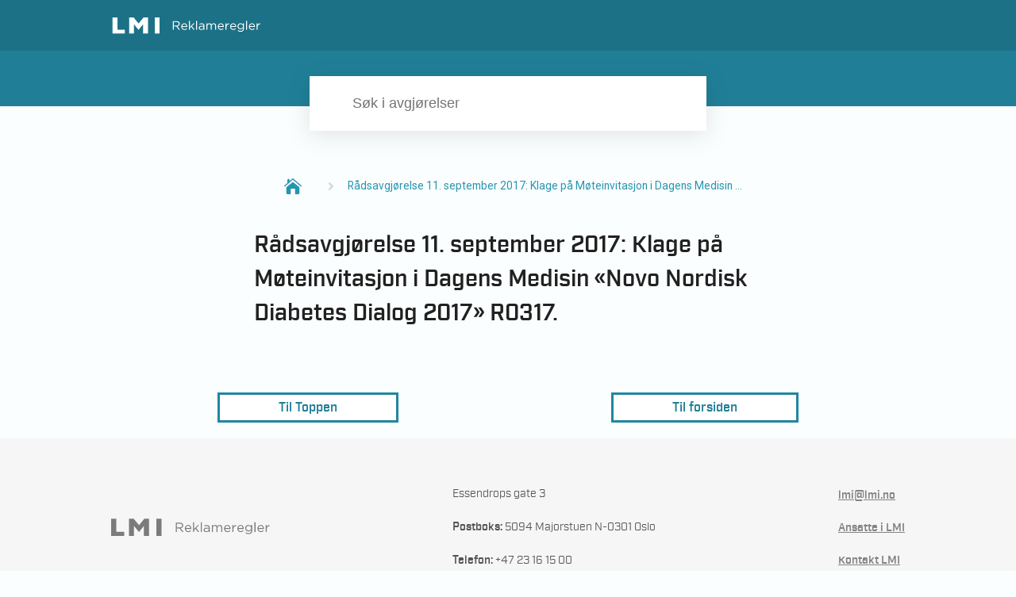

--- FILE ---
content_type: text/html; charset=UTF-8
request_url: http://reklameregler.lmi.no/avgjorelser/radsavgjorelse-11-september-2017-klage-pa-moteinvitasjon-i-dagens-medisin-novo-nordisk-diabetes-dialog-2017-r0317/
body_size: 5147
content:

<!-- Get the Header -->

<!DOCTYPE html>
<!--[if lt IE 7]> <html class="no-js ie6 old" lang="en-US"> <![endif]-->
<!--[if IE 7]>    <html class="no-js ie7 old" lang="en-US"> <![endif]-->
<!--[if IE 8]>    <html class="no-js ie8 old" lang="en-US"> <![endif]-->
<!--[if gt IE 8]><!--> <html lang="en-US"> <!--<![endif]-->
<html lang="en-US">

  <head>

    <title>  Rådsavgjørelse 11. september 2017: Klage på Møteinvitasjon i Dagens Medisin «Novo Nordisk Diabetes Dialog 2017» R0317.</title>

    <link href="//www.google-analytics.com" rel="dns-prefetch">
    

<link rel="apple-touch-icon" sizes="180x180" href="http://reklameregler.lmi.no/wp-content/uploads/2017/03/apple-touch-icon.png">
<link rel="icon" type="image/png" href="http://reklameregler.lmi.no/wp-content/uploads/2017/03/favicon-32x32.png" sizes="32x32">
<link rel="icon" type="image/png" href="http://reklameregler.lmi.no/wp-content/uploads/2017/03/favicon-16x16.png" sizes="16x16">
<link rel="manifest" href="http://reklameregler.lmi.no/wp-content/themes/reklameregler/img/fav/manifest.json">
<link rel="mask-icon" href="http://reklameregler.lmi.no/wp-content/themes/reklameregler/img/fav/safari-pinned-tab.svg" color="#5bbad5">
<link rel="shortcut icon" href="http://reklameregler.lmi.no/wp-content/themes/reklameregler/img/fav/favicon.ico">
<meta name="msapplication-config" content="http://reklameregler.lmi.no/wp-content/themes/reklameregler/img/fav/browserconfig.xml">
<meta name="theme-color" content="#1c7186">
    <meta http-equiv="X-UA-Compatible" content="IE=edge,chrome=1">
    <meta name="viewport" content="width=device-width, initial-scale=1">
    <meta name="description" content="">
    <meta charset="UTF-8">
    <link rel="pingback" href="http://reklameregler.lmi.no/xmlrpc.php" />

    <meta name='robots' content='max-image-preview:large' />
<link rel='dns-prefetch' href='//ajax.googleapis.com' />
<link rel='dns-prefetch' href='//fonts.googleapis.com' />
<link rel='dns-prefetch' href='//s.w.org' />
<link rel="alternate" type="application/rss+xml" title="LMI.no Reklameregler &raquo; Feed" href="http://reklameregler.lmi.no/feed/" />
<link rel="alternate" type="application/rss+xml" title="LMI.no Reklameregler &raquo; Comments Feed" href="http://reklameregler.lmi.no/comments/feed/" />
<script type="text/javascript">
window._wpemojiSettings = {"baseUrl":"https:\/\/s.w.org\/images\/core\/emoji\/13.1.0\/72x72\/","ext":".png","svgUrl":"https:\/\/s.w.org\/images\/core\/emoji\/13.1.0\/svg\/","svgExt":".svg","source":{"concatemoji":"http:\/\/reklameregler.lmi.no\/wp-includes\/js\/wp-emoji-release.min.js?ver=5.9.12"}};
/*! This file is auto-generated */
!function(e,a,t){var n,r,o,i=a.createElement("canvas"),p=i.getContext&&i.getContext("2d");function s(e,t){var a=String.fromCharCode;p.clearRect(0,0,i.width,i.height),p.fillText(a.apply(this,e),0,0);e=i.toDataURL();return p.clearRect(0,0,i.width,i.height),p.fillText(a.apply(this,t),0,0),e===i.toDataURL()}function c(e){var t=a.createElement("script");t.src=e,t.defer=t.type="text/javascript",a.getElementsByTagName("head")[0].appendChild(t)}for(o=Array("flag","emoji"),t.supports={everything:!0,everythingExceptFlag:!0},r=0;r<o.length;r++)t.supports[o[r]]=function(e){if(!p||!p.fillText)return!1;switch(p.textBaseline="top",p.font="600 32px Arial",e){case"flag":return s([127987,65039,8205,9895,65039],[127987,65039,8203,9895,65039])?!1:!s([55356,56826,55356,56819],[55356,56826,8203,55356,56819])&&!s([55356,57332,56128,56423,56128,56418,56128,56421,56128,56430,56128,56423,56128,56447],[55356,57332,8203,56128,56423,8203,56128,56418,8203,56128,56421,8203,56128,56430,8203,56128,56423,8203,56128,56447]);case"emoji":return!s([10084,65039,8205,55357,56613],[10084,65039,8203,55357,56613])}return!1}(o[r]),t.supports.everything=t.supports.everything&&t.supports[o[r]],"flag"!==o[r]&&(t.supports.everythingExceptFlag=t.supports.everythingExceptFlag&&t.supports[o[r]]);t.supports.everythingExceptFlag=t.supports.everythingExceptFlag&&!t.supports.flag,t.DOMReady=!1,t.readyCallback=function(){t.DOMReady=!0},t.supports.everything||(n=function(){t.readyCallback()},a.addEventListener?(a.addEventListener("DOMContentLoaded",n,!1),e.addEventListener("load",n,!1)):(e.attachEvent("onload",n),a.attachEvent("onreadystatechange",function(){"complete"===a.readyState&&t.readyCallback()})),(n=t.source||{}).concatemoji?c(n.concatemoji):n.wpemoji&&n.twemoji&&(c(n.twemoji),c(n.wpemoji)))}(window,document,window._wpemojiSettings);
</script>
<style type="text/css">
img.wp-smiley,
img.emoji {
	display: inline !important;
	border: none !important;
	box-shadow: none !important;
	height: 1em !important;
	width: 1em !important;
	margin: 0 0.07em !important;
	vertical-align: -0.1em !important;
	background: none !important;
	padding: 0 !important;
}
</style>
	<link rel='stylesheet' id='wp-block-library-css'  href='http://reklameregler.lmi.no/wp-includes/css/dist/block-library/style.min.css?ver=5.9.12' type='text/css' media='all' />
<style id='global-styles-inline-css' type='text/css'>
body{--wp--preset--color--black: #000000;--wp--preset--color--cyan-bluish-gray: #abb8c3;--wp--preset--color--white: #ffffff;--wp--preset--color--pale-pink: #f78da7;--wp--preset--color--vivid-red: #cf2e2e;--wp--preset--color--luminous-vivid-orange: #ff6900;--wp--preset--color--luminous-vivid-amber: #fcb900;--wp--preset--color--light-green-cyan: #7bdcb5;--wp--preset--color--vivid-green-cyan: #00d084;--wp--preset--color--pale-cyan-blue: #8ed1fc;--wp--preset--color--vivid-cyan-blue: #0693e3;--wp--preset--color--vivid-purple: #9b51e0;--wp--preset--gradient--vivid-cyan-blue-to-vivid-purple: linear-gradient(135deg,rgba(6,147,227,1) 0%,rgb(155,81,224) 100%);--wp--preset--gradient--light-green-cyan-to-vivid-green-cyan: linear-gradient(135deg,rgb(122,220,180) 0%,rgb(0,208,130) 100%);--wp--preset--gradient--luminous-vivid-amber-to-luminous-vivid-orange: linear-gradient(135deg,rgba(252,185,0,1) 0%,rgba(255,105,0,1) 100%);--wp--preset--gradient--luminous-vivid-orange-to-vivid-red: linear-gradient(135deg,rgba(255,105,0,1) 0%,rgb(207,46,46) 100%);--wp--preset--gradient--very-light-gray-to-cyan-bluish-gray: linear-gradient(135deg,rgb(238,238,238) 0%,rgb(169,184,195) 100%);--wp--preset--gradient--cool-to-warm-spectrum: linear-gradient(135deg,rgb(74,234,220) 0%,rgb(151,120,209) 20%,rgb(207,42,186) 40%,rgb(238,44,130) 60%,rgb(251,105,98) 80%,rgb(254,248,76) 100%);--wp--preset--gradient--blush-light-purple: linear-gradient(135deg,rgb(255,206,236) 0%,rgb(152,150,240) 100%);--wp--preset--gradient--blush-bordeaux: linear-gradient(135deg,rgb(254,205,165) 0%,rgb(254,45,45) 50%,rgb(107,0,62) 100%);--wp--preset--gradient--luminous-dusk: linear-gradient(135deg,rgb(255,203,112) 0%,rgb(199,81,192) 50%,rgb(65,88,208) 100%);--wp--preset--gradient--pale-ocean: linear-gradient(135deg,rgb(255,245,203) 0%,rgb(182,227,212) 50%,rgb(51,167,181) 100%);--wp--preset--gradient--electric-grass: linear-gradient(135deg,rgb(202,248,128) 0%,rgb(113,206,126) 100%);--wp--preset--gradient--midnight: linear-gradient(135deg,rgb(2,3,129) 0%,rgb(40,116,252) 100%);--wp--preset--duotone--dark-grayscale: url('#wp-duotone-dark-grayscale');--wp--preset--duotone--grayscale: url('#wp-duotone-grayscale');--wp--preset--duotone--purple-yellow: url('#wp-duotone-purple-yellow');--wp--preset--duotone--blue-red: url('#wp-duotone-blue-red');--wp--preset--duotone--midnight: url('#wp-duotone-midnight');--wp--preset--duotone--magenta-yellow: url('#wp-duotone-magenta-yellow');--wp--preset--duotone--purple-green: url('#wp-duotone-purple-green');--wp--preset--duotone--blue-orange: url('#wp-duotone-blue-orange');--wp--preset--font-size--small: 13px;--wp--preset--font-size--medium: 20px;--wp--preset--font-size--large: 36px;--wp--preset--font-size--x-large: 42px;}.has-black-color{color: var(--wp--preset--color--black) !important;}.has-cyan-bluish-gray-color{color: var(--wp--preset--color--cyan-bluish-gray) !important;}.has-white-color{color: var(--wp--preset--color--white) !important;}.has-pale-pink-color{color: var(--wp--preset--color--pale-pink) !important;}.has-vivid-red-color{color: var(--wp--preset--color--vivid-red) !important;}.has-luminous-vivid-orange-color{color: var(--wp--preset--color--luminous-vivid-orange) !important;}.has-luminous-vivid-amber-color{color: var(--wp--preset--color--luminous-vivid-amber) !important;}.has-light-green-cyan-color{color: var(--wp--preset--color--light-green-cyan) !important;}.has-vivid-green-cyan-color{color: var(--wp--preset--color--vivid-green-cyan) !important;}.has-pale-cyan-blue-color{color: var(--wp--preset--color--pale-cyan-blue) !important;}.has-vivid-cyan-blue-color{color: var(--wp--preset--color--vivid-cyan-blue) !important;}.has-vivid-purple-color{color: var(--wp--preset--color--vivid-purple) !important;}.has-black-background-color{background-color: var(--wp--preset--color--black) !important;}.has-cyan-bluish-gray-background-color{background-color: var(--wp--preset--color--cyan-bluish-gray) !important;}.has-white-background-color{background-color: var(--wp--preset--color--white) !important;}.has-pale-pink-background-color{background-color: var(--wp--preset--color--pale-pink) !important;}.has-vivid-red-background-color{background-color: var(--wp--preset--color--vivid-red) !important;}.has-luminous-vivid-orange-background-color{background-color: var(--wp--preset--color--luminous-vivid-orange) !important;}.has-luminous-vivid-amber-background-color{background-color: var(--wp--preset--color--luminous-vivid-amber) !important;}.has-light-green-cyan-background-color{background-color: var(--wp--preset--color--light-green-cyan) !important;}.has-vivid-green-cyan-background-color{background-color: var(--wp--preset--color--vivid-green-cyan) !important;}.has-pale-cyan-blue-background-color{background-color: var(--wp--preset--color--pale-cyan-blue) !important;}.has-vivid-cyan-blue-background-color{background-color: var(--wp--preset--color--vivid-cyan-blue) !important;}.has-vivid-purple-background-color{background-color: var(--wp--preset--color--vivid-purple) !important;}.has-black-border-color{border-color: var(--wp--preset--color--black) !important;}.has-cyan-bluish-gray-border-color{border-color: var(--wp--preset--color--cyan-bluish-gray) !important;}.has-white-border-color{border-color: var(--wp--preset--color--white) !important;}.has-pale-pink-border-color{border-color: var(--wp--preset--color--pale-pink) !important;}.has-vivid-red-border-color{border-color: var(--wp--preset--color--vivid-red) !important;}.has-luminous-vivid-orange-border-color{border-color: var(--wp--preset--color--luminous-vivid-orange) !important;}.has-luminous-vivid-amber-border-color{border-color: var(--wp--preset--color--luminous-vivid-amber) !important;}.has-light-green-cyan-border-color{border-color: var(--wp--preset--color--light-green-cyan) !important;}.has-vivid-green-cyan-border-color{border-color: var(--wp--preset--color--vivid-green-cyan) !important;}.has-pale-cyan-blue-border-color{border-color: var(--wp--preset--color--pale-cyan-blue) !important;}.has-vivid-cyan-blue-border-color{border-color: var(--wp--preset--color--vivid-cyan-blue) !important;}.has-vivid-purple-border-color{border-color: var(--wp--preset--color--vivid-purple) !important;}.has-vivid-cyan-blue-to-vivid-purple-gradient-background{background: var(--wp--preset--gradient--vivid-cyan-blue-to-vivid-purple) !important;}.has-light-green-cyan-to-vivid-green-cyan-gradient-background{background: var(--wp--preset--gradient--light-green-cyan-to-vivid-green-cyan) !important;}.has-luminous-vivid-amber-to-luminous-vivid-orange-gradient-background{background: var(--wp--preset--gradient--luminous-vivid-amber-to-luminous-vivid-orange) !important;}.has-luminous-vivid-orange-to-vivid-red-gradient-background{background: var(--wp--preset--gradient--luminous-vivid-orange-to-vivid-red) !important;}.has-very-light-gray-to-cyan-bluish-gray-gradient-background{background: var(--wp--preset--gradient--very-light-gray-to-cyan-bluish-gray) !important;}.has-cool-to-warm-spectrum-gradient-background{background: var(--wp--preset--gradient--cool-to-warm-spectrum) !important;}.has-blush-light-purple-gradient-background{background: var(--wp--preset--gradient--blush-light-purple) !important;}.has-blush-bordeaux-gradient-background{background: var(--wp--preset--gradient--blush-bordeaux) !important;}.has-luminous-dusk-gradient-background{background: var(--wp--preset--gradient--luminous-dusk) !important;}.has-pale-ocean-gradient-background{background: var(--wp--preset--gradient--pale-ocean) !important;}.has-electric-grass-gradient-background{background: var(--wp--preset--gradient--electric-grass) !important;}.has-midnight-gradient-background{background: var(--wp--preset--gradient--midnight) !important;}.has-small-font-size{font-size: var(--wp--preset--font-size--small) !important;}.has-medium-font-size{font-size: var(--wp--preset--font-size--medium) !important;}.has-large-font-size{font-size: var(--wp--preset--font-size--large) !important;}.has-x-large-font-size{font-size: var(--wp--preset--font-size--x-large) !important;}
</style>
<link rel='stylesheet' id='reklamregler_style-css'  href='http://reklameregler.lmi.no/wp-content/themes/reklameregler/style.css?ver=1.0' type='text/css' media='all' />
<link rel='stylesheet' id='Roboto_font-css'  href='https://fonts.googleapis.com/css?family=Roboto%3A400%2C700&#038;ver=1.0' type='text/css' media='all' />
<script type='text/javascript' src='https://ajax.googleapis.com/ajax/libs/jquery/3.1.1/jquery.min.js?ver=3.1.1' id='jQuery-js'></script>
<script type='text/javascript' src='http://reklameregler.lmi.no/wp-content/themes/reklameregler/js/main.min.js?ver=1.0.0' id='reklameregler_main-js'></script>
<link rel="https://api.w.org/" href="http://reklameregler.lmi.no/wp-json/" /><link rel="EditURI" type="application/rsd+xml" title="RSD" href="http://reklameregler.lmi.no/xmlrpc.php?rsd" />
<link rel="wlwmanifest" type="application/wlwmanifest+xml" href="http://reklameregler.lmi.no/wp-includes/wlwmanifest.xml" /> 
<meta name="generator" content="WordPress 5.9.12" />
<link rel="canonical" href="http://reklameregler.lmi.no/avgjorelser/radsavgjorelse-11-september-2017-klage-pa-moteinvitasjon-i-dagens-medisin-novo-nordisk-diabetes-dialog-2017-r0317/" />
<link rel='shortlink' href='http://reklameregler.lmi.no/?p=523' />
<link rel="alternate" type="application/json+oembed" href="http://reklameregler.lmi.no/wp-json/oembed/1.0/embed?url=http%3A%2F%2Freklameregler.lmi.no%2Favgjorelser%2Fradsavgjorelse-11-september-2017-klage-pa-moteinvitasjon-i-dagens-medisin-novo-nordisk-diabetes-dialog-2017-r0317%2F" />
<link rel="alternate" type="text/xml+oembed" href="http://reklameregler.lmi.no/wp-json/oembed/1.0/embed?url=http%3A%2F%2Freklameregler.lmi.no%2Favgjorelser%2Fradsavgjorelse-11-september-2017-klage-pa-moteinvitasjon-i-dagens-medisin-novo-nordisk-diabetes-dialog-2017-r0317%2F&#038;format=xml" />
    
    <!-- Google Tag Manager -->
    <script>(function(w,d,s,l,i){w[l]=w[l]||[];w[l].push({'gtm.start':
    new Date().getTime(),event:'gtm.js'});var f=d.getElementsByTagName(s)[0],
    j=d.createElement(s),dl=l!='dataLayer'?'&l='+l:'';j.async=true;j.src=
    'https://www.googletagmanager.com/gtm.js?id='+i+dl;f.parentNode.insertBefore(j,f);
    })(window,document,'script','dataLayer','GTM-KHS47LP');</script>
    <!-- End Google Tag Manager -->

  </head>

<body class="avgjorelser-template-default single single-avgjorelser postid-523">

<!-- Google Tag Manager (noscript) -->
<noscript><iframe src="https://www.googletagmanager.com/ns.html?id=GTM-KHS47LP"
height="0" width="0" style="display:none;visibility:hidden"></iframe></noscript>
<!-- End Google Tag Manager (noscript) -->


<header id="header">
    <div class="wrapper">
        <a href="http://reklameregler.lmi.no/" class="logo" style="background:url('http://reklameregler.lmi.no/wp-content/themes/reklameregler/img/logo_white.svg')"></a>
        
        <div id="meny_wrap" class="">
            
            <!--<nav id="meny">

                <ul>
                    <li>
                        <a href="wp-content/uploads/2025/05/Bransjeregler-2025.pdf" target="_blank">
                            <i class="regler"></i>
                            <span>Regler</span>
                        </a>
                    </li>

                    <li>
                        <a href="http://reklameregler.lmi.no/avgjoresler/">
                            <i class="avgjorelser"></i>
                            <span>Avgjørelser</span>
                        </a>
                    </li>

                    <li>
                        <a href="http://reklameregler.lmi.no/radet/">
                            <i class="radet"></i>
                            <span>Rådet</span>
                        </a>
                    </li>

                </ul>

            </nav>-->

        </div>
        
    </div>

</header>

<div class="container">


<!-- Banner (add Class: img if you want a image) -->
<div class="banner" style="background:('')"></div>


<!-- Search box & Crumbs -->
<div class="wrapper">
    
<form class="search_wrap" action="http://reklameregler.lmi.no/sok/" method="get">
    <div class="input_wrap">

        <input type="search" id="search_input" name="q" placeholder="Søk i regelverket" value="" focus>
        <input type="submit" name="" value="Søk">
        <i class="fa fa-search" aria-hidden="true"></i>
		
    </div>
</form>
    <span class="breadcrumbs"><!-- Breadcrumb NavXT 7.0.2 -->
<li>
            <a property="item" typeof="WebPage" title="Go to LMI.no Reklameregler." href="http://reklameregler.lmi.no/" class="home">
                <i class="icon home"></i>
            </a>
			<meta property="position" content="1">
        </li><i class="fa fa-angle-right divider"></i><span property="itemListElement" typeof="ListItem"><a property="item" typeof="WebPage" title="Go to Rådsavgjørelse 11. september 2017: Klage på Møteinvitasjon i Dagens Medisin «Novo Nordisk Diabetes Dialog 2017» R0317.." href="http://reklameregler.lmi.no/avgjorelser/radsavgjorelse-11-september-2017-klage-pa-moteinvitasjon-i-dagens-medisin-novo-nordisk-diabetes-dialog-2017-r0317/" class="post post-avgjorelser current-item"><span property="name">Rådsavgjørelse 11. september 2017: Klage på Møteinvitasjon i Dagens Medisin «Novo Nordisk Diabetes Dialog 2017» R0317.</span></a><meta property="position" content="2"></span></span></div>


<!-- Page Content -->
<div class="wrapper content single postid-523">

    <div class="column_1 center">

        <h1>Rådsavgjørelse 11. september 2017: Klage på Møteinvitasjon i Dagens Medisin «Novo Nordisk Diabetes Dialog 2017» R0317.</h1>

        <p></p>

            </div>

</div>

<!-- Get the Footer -->

<!-- End of Container -->
</div>

<footer id="footer">

	<div id="footer_buttons">
		<div class="wrapper">
			<a id="footer_btn_scrolltop" href="#">Til Toppen</a>
			<a id="footer_btn_home" href="http://reklameregler.lmi.no">Til forsiden</a>
		</div>
	</div>

	<div id="footer_container">
		<div class="wrapper">

			<a href="http://reklameregler.lmi.no" class="logo_footer"></a>

			<ul class="address">
				<li>
					Essendrops gate 3
				</li>
				<li>
					<span>Postboks: </span>
					5094 Majorstuen N-0301 Oslo
				</li>
				<li>
					<span>Telefon: </span>
					+47 23 16 15 00
				</li>
			</ul>

			<ul>
				<li>
					<a href="mailto:lmi@lmi.no">
						lmi@lmi.no
					</a>
				</li>

				<li>
					<a href="http://www.lmi.no/lmi/om-legemiddelindustrien/ansatte-i-lmi/">
						Ansatte i LMI
					</a>
				</li>

				<li>
					<a href="http://www.lmi.no/lmi/om-legemiddelindustrien/kontakt-oss/">
						Kontakt LMI
					</a>
				</li>
			</ul>

		</div>

		<div id="copyright">
			<div class="wrapper">
				<span>Design og utvikling av <a href="https://konsis.no">Konsis Grafisk AS</a></span>
			</div>
		</div>
	</div>

</footer>

<div id="to_the_top"></div>


</body>
</html>


--- FILE ---
content_type: text/css
request_url: http://reklameregler.lmi.no/wp-content/themes/reklameregler/style.css?ver=1.0
body_size: 6216
content:
/*
	Theme Name: 	Reklameregler
	Theme URI: 		http://reklameregler.lmi.no
	Description: 	Legemiddelindustrien.no - Reklameregler mal og funksjonaliteter. Alt i en komplett pakke. Nettsiden bruker Advanced Custom Fields og Advanced Custom Fields: Repeater
	Author: 		HELLI Visuell kommunikasjon
	Author URI: 	http://helli.no
	Developer: 		Jonas B. Ingebretsen
	Version: 		2.0.0
*/
html,
body {
  border: 0;
  font-family: "Helvetica-Neue", "Helvetica", Arial, sans-serif;
  line-height: 1.5;
  margin: 0;
  padding: 0;
}
div,
span,
object,
iframe,
img,
table,
caption,
thead,
tbody,
tfoot,
tr,
tr,
td,
article,
aside,
canvas,
details,
figure,
hgroup,
menu,
nav,
footer,
header,
section,
summary,
mark,
audio,
video {
  border: 0;
  margin: 0;
  padding: 0;
}
h1,
h2,
h3,
h4,
h5,
h6,
p,
blockquote,
pre,
a,
abbr,
address,
cit,
code,
del,
dfn,
em,
ins,
q,
samp,
small,
strong,
sub,
sup,
b,
i,
hr,
dl,
dt,
dd,
ol,
ul,
li,
fieldset,
legend,
label {
  border: 0;
  font-size: 100%;
  vertical-align: baseline;
  margin: 0;
  padding: 0;
}
article,
aside,
canvas,
figure,
figure img,
figcaption,
hgroup,
footer,
header,
nav,
section,
audio,
video {
  display: block;
}

.wrapper.single ul li {
    margin-bottom: 14px;
color: #7e7e7e !important;
list-style: disc !important;
line-height:1.9em !important;
font-weight:400 !important;
font-family:roboto !important; 
font-size:1.2em !important;
}

.wrapper.single ul li h6 {
 font-size: 0.8em !important;
    font-style: normal !important;
    font-weight: 300 !important;
color: rgba(126, 126, 126, 0.81) !important;
line-height:1.6em !important;
font-family: roboto !important;
}

.column_1 center ul li h6 {
color: red !important}

.wrapper.single ol {
    margin-bottom: 14px;
color: #7e7e7e !important;
line-height:1.9em !important;
font-weight:400 !important;
font-family:roboto !important; 
font-size:1.2em !important;
}

.regler_category_wrap a {
font-size:110% !important;
width:49% !important;}

@media (max-width: 980px){
.regler_category_wrap a {
    width: 100% !important;
    min-height: auto;
}}

ul li h6{
font-size: 1.0em !important; 
}

.post-section-13 {
display:none !important;}

h5 {
    font-size: 1em !important;
    font-style: normal !important;
    font-weight: 600 !important;
color: rgba(126, 126, 126, 0.81) !important;
font-family: roboto !important;
padding-top: 10px !important;
border-top: 1px solid rgba(128, 128, 128, 0.22) !important;
}

h6 {
    font-size: 1em !important;
    font-style: normal !important;
    font-weight: 300 !important;
color: rgba(126, 126, 126, 0.81) !important;
line-height:1.6em !important;
font-family: roboto !important;

}

table {
  border-collapse: separate;
  border-spacing: 0;
}
table caption,
table th,
table td {
  text-align: left;
  vertical-align: middle;
}
a img {
  border: 0;
}
:focus {
  outline: 0;
}
@font-face {
  font-family: 'Industry';
  src: url('fonts/industry-bold.woff2') format('woff2'), url('fonts/industry-bold.woff') format('woff');
  font-weight: 700;
  font-style: normal;
}
@font-face {
  font-family: 'Industry';
  src: url('fonts/industry-demi.woff2') format('woff2'), url('fonts/industry-demi.woff') format('woff');
  font-weight: 500;
  font-style: normal;
}
@font-face {
  font-family: 'Industry';
  src: url('fonts/industry-book.woff2') format('woff2'), url('fonts/industry-book.woff') format('woff');
  font-weight: 300;
  font-style: normal;
}
html {
  width: 100%;
}
body {
  background-color: #fbfeff;
}
html,
body {
  min-height: 100%;
  height: 100%;
  width: 100%;
  font-family: 'Industry';
}
* {
  box-sizing: border-box;
}
#instantclick-bar {
  background: #34b5d4;
  height: 5px;
}
#instantclick {
  background: #134d5c;
}
body,
html {
  min-height: 100vh !important;
  height: 100vh !important;
}
body {
  display: -webkit-flex;
  display: -ms-flexbox;
  display: flex;
  -webkit-flex-direction: column;
  -ms-flex-direction: column;
  flex-direction: column;
  -webkit-flex-wrap: nowrap;
  -ms-flex-wrap: nowrap;
  flex-wrap: nowrap;
  -webkit-justify-content: flex-start;
  -ms-flex-pack: start;
  justify-content: flex-start;
  -webkit-align-content: stretch;
  -ms-flex-line-pack: stretch;
  align-content: stretch;
  -webkit-align-items: stretch;
  -ms-flex-align: stretch;
  align-items: stretch;
}
header,
.container,
#footer_buttons,
footer {
  width: 100%;
  float: none !important;
  clear: both;
  overflow-x: hidden;
}
header {
  -webkit-order: 0;
  -ms-flex-order: 0;
  order: 0;
  -webkit-flex: 0 0 auto;
  -ms-flex: 0 0 auto;
  flex: 0 0 auto;
  -webkit-align-self: auto;
  -ms-flex-item-align: auto;
  -ms-grid-row-align: auto;
  align-self: auto;
}
.container {
  -webkit-order: 100;
  -ms-flex-order: 100;
  order: 100;
  -webkit-flex: 1 0 auto;
  -ms-flex: 1 0 auto;
  flex: 1 0 auto;
  -webkit-align-self: stretch;
  -ms-flex-item-align: stretch;
  -ms-grid-row-align: stretch;
  align-self: stretch;
  min-height: auto !important;
  height: auto;
}
.container:after {
  content: "";
  display: table;
  clear: both;
}
footer {
  -webkit-order: 1000;
  -ms-flex-order: 1000;
  order: 1000;
  -webkit-flex: 0 0 auto;
  -ms-flex: 0 0 auto;
  flex: 0 0 auto;
  -webkit-align-self: auto;
  -ms-flex-item-align: auto;
  -ms-grid-row-align: auto;
  align-self: auto;
}
#meny_wrap.adjustmobile {
  display: block;
}
@media (max-width: 980px) {
  #meny_wrap.adjustmobile {
    display: block;
  }
  #instantclick-bar {
    height: 4px;
  }
}
@media (max-width: 550px) {
  #meny_wrap.adjustmobile {
    display: none;
  }
  #instantclick-bar {
    height: 3px;
  }
}
header {
  width: 100%;
  background-color: #1c7186;
  transition: all 0.5s ease-in-out;
}
.logo {
  width: 190px;
  height: 100%;
  float: left;
  border: 0;
  text-decoration: none;
  display: block;
  background-position: center center !important;
  background-size: contain !important;
  background-repeat: no-repeat !important;
}
#meny ul li,
.logo {
  height: 90px;
  padding-left: 14px;
  padding-right: 14px;
}
#meny ul li:hover,
.logo:hover {
  background-color: #186375 !important;
}
#meny ul li:active,
.logo:active {
  -webkit-transform: scale(0.95);
  -ms-transform: scale(0.95);
  transform: scale(0.95);
  transition: all 0.1s ease-in-out;
  background-color: #175c6d;
}
#meny_wrap {
  height: 100%;
  width: 100%;
}
#meny {
  height: 100%;
  float: right;
  position: relative;
  z-index: 999;
}
#meny ul {
  height: 100%;
}
#meny li {
  list-style: none;
  text-decoration: none;
  float: left;
  -webkit-user-select: none;
  -moz-user-select: none;
  -ms-user-select: none;
  user-select: none;
  display: block;
  height: 100%;
  margin-left: 10px;
}
#meny li a {
  color: #fff;
  text-decoration: none;
  float: left;
  height: 100%;
  display: -webkit-flex;
  display: -ms-flexbox;
  display: flex;
  -webkit-flex-direction: row;
  -ms-flex-direction: row;
  flex-direction: row;
  -webkit-flex-wrap: nowrap;
  -ms-flex-wrap: nowrap;
  flex-wrap: nowrap;
  -webkit-justify-content: center;
  -ms-flex-pack: center;
  justify-content: center;
  -webkit-align-content: center;
  -ms-flex-line-pack: center;
  align-content: center;
  -webkit-align-items: center;
  -ms-flex-align: center;
  align-items: center;
}
#meny li a i {
  float: left;
  color: #fff;
  margin-right: 8px;
  margin-top: 3px;
  font-size: 1.4em;
  padding: 14px;
  -webkit-flex: 0 1 auto;
  -ms-flex: 0 1 auto;
  flex: 0 1 auto;
  background-size: 100% auto !important;
}
#meny li a span {
  float: left;
  font-size: 0.90em;
  font-weight: 500;
  margin-top: 4px;
  -webkit-flex: 0 1 auto;
  -ms-flex: 0 1 auto;
  flex: 0 1 auto;
}
#meny li:first-child {
  margin-left: 0px;
}
.banner {
  width: 100%;
  height: 70px;
  float: left;
  position: relative;
  z-index: 95;
  background-repeat: no-repeat !important;
  background-size: cover !important;
  background-position: center center !important;
  background: #207f97;
  transition: all 240ms ease-in-out;
}
.banner.image,
.banner.img,
.banner.picture,
.banner.pic {
  height: 260px;
  background: #313131;
}
.banner.image.blur,
.banner.img.blur,
.banner.picture.blur,
.banner.pic.blur {
  -webkit-filter: blur(8px);
  filter: blur(8px);
}
.banner.image:after,
.banner.img:after,
.banner.picture:after,
.banner.pic:after {
  z-index: 9999;
  height: 8px;
  width: 100%;
  display: block;
  background-color: rgba(0, 0, 0, 0.05);
  position: absolute;
  bottom: -8px;
  left: 0;
}
.banner.small,
.banner.tiny {
  height: 70px;
}
.banner.large,
.banner.big {
  height: 160px;
}
.search_wrap {
  float: left;
  position: relative;
  height: 90px;
  width: 100%;
  z-index: 999;
}
.search_wrap .input_wrap {
  width: 500px;
  margin: 0 auto;
  top: -38px;
  left: 0;
  right: 0px;
  position: absolute;
  outline: none;
  background: none;
  box-shadow: 0px 5px 30px 1px rgba(0, 0, 0, 0.1);
  z-index: 999;
}
.search_wrap .input_wrap > input[type='search'],
.search_wrap .input_wrap > input[type='text'] {
  padding: 24px 22px 24px 54px;
  width: 100%;
  height: 100%;
  display: block;
  font-size: 1.1em;
  border: 0px solid #dfdfdf;
  background-color: #ffffff;
  outline: 0;
  border-radius: 0px !important;
  -webkit-border-radius: 0px;
  -webkit-appearance: none;
}
.search_wrap .input_wrap > i {
  position: absolute;
  top: 23px;
  left: 20px;
  color: #dfdfdf;
  font-size: 1.44em;
}
.search_wrap input[type='search']:focus + input[type='submit'],
.search_wrap input[type='search']:hover + input[type='submit'],
.search_wrap input[type='submit']:hover,
.search_wrap input[type='submit']:active {
  transition: all 160ms ease-in-out;
  pointer-events: all;
  opacity: 1.0;
}
.search_wrap input[type='submit'] {
  transition: all 480ms ease-in-out;
  pointer-events: none;
  display: block;
  opacity: 0.0;
  cursor: pointer;
  position: absolute;
  top: 9px;
  right: 9px;
  padding: 16px 24px;
  border-radius: 20px;
  font-size: 0.95em;
  font-weight: 600;
  color: #a7a7a7;
  border: 1px solid #d5d5d5;
  background: #fefefe;
}
.search_wrap input[type='submit']:hover {
  border: 1px solid #d0d0d0;
  background: #f9f9f9;
}
.search_wrap input[type='submit']:active {
  -webkit-transform: scale(0.98);
  -ms-transform: scale(0.98);
  transform: scale(0.98);
  border: 1px solid #d5d5d5;
  background: #fbfbfb;
}
.breadcrumbs {
  margin: 0px auto 40px auto;
  width: 100%;
  float: left;
  clear: both;
  display: block;
  color: #2595b0;
  display: -webkit-flex;
  display: -ms-flexbox;
  display: flex;
  -webkit-flex-direction: row;
  -ms-flex-direction: row;
  flex-direction: row;
  -webkit-flex-wrap: nowrap;
  -ms-flex-wrap: nowrap;
  flex-wrap: nowrap;
  -webkit-justify-content: center;
  -ms-flex-pack: center;
  justify-content: center;
  -webkit-align-content: center;
  -ms-flex-line-pack: center;
  align-content: center;
  -webkit-align-items: center;
  -ms-flex-align: center;
  align-items: center;
}
.breadcrumbs.hide {
  display: none;
  visibility: hidden;
}
.breadcrumbs > i {
  float: left;
  margin: 0px 16px;
  -webkit-flex: 0 1 auto;
  -ms-flex: 0 1 auto;
  flex: 0 1 auto;
}
.breadcrumbs li {
  float: left;
  list-style: none;
  -webkit-flex: 0 1 auto;
  -ms-flex: 0 1 auto;
  flex: 0 1 auto;
}
.breadcrumbs li:hover {
  opacity: 0.7;
}
.breadcrumbs li:first-child {
  margin-left: 0px;
}
.breadcrumbs i {
  float: left;
  font-size: 1.4em;
  -webkit-flex: 0 1 auto;
  -ms-flex: 0 1 auto;
  flex: 0 1 auto;
}
.breadcrumbs i:first-child {
  font-size: 1.4em;
}
.breadcrumbs span {
  float: left;
  font-size: 1.0em;
  -webkit-flex: 0 1 auto;
  -ms-flex: 0 1 auto;
  flex: 0 1 auto;
}
.breadcrumbs a {
  color: #2595b0;
  text-decoration: none;
  -webkit-flex: 0 1 auto;
  -ms-flex: 0 1 auto;
  flex: 0 1 auto;
}
@media (max-width: 1280px) {
  #meny ul li,
  .logo {
    height: 64px;
  }
}
@media (max-width: 980px) {
  header {
    height: auto;
  }
  header > .wrapper {
    width: 100%;
  }
  header > .wrapper #meny_wrap {
    background-color: #207f97;
    height: 70px;
  }
  header > .wrapper #meny_wrap nav ul li {
    padding-top: 0px;
    display: -webkit-flex;
    display: -ms-flexbox;
    display: flex;
    -webkit-flex-direction: row;
    -ms-flex-direction: row;
    flex-direction: row;
    -webkit-flex-wrap: nowrap;
    -ms-flex-wrap: nowrap;
    flex-wrap: nowrap;
    -webkit-justify-content: center;
    -ms-flex-pack: center;
    justify-content: center;
    -webkit-align-content: center;
    -ms-flex-line-pack: center;
    align-content: center;
    -webkit-align-items: center;
    -ms-flex-align: center;
    align-items: center;
  }
  header > .wrapper #meny_wrap nav ul li a {
    display: -webkit-flex;
    display: -ms-flexbox;
    display: flex;
    -webkit-flex-direction: row;
    -ms-flex-direction: row;
    flex-direction: row;
    -webkit-flex-wrap: nowrap;
    -ms-flex-wrap: nowrap;
    flex-wrap: nowrap;
    -webkit-justify-content: center;
    -ms-flex-pack: center;
    justify-content: center;
    -webkit-align-content: center;
    -ms-flex-line-pack: center;
    align-content: center;
    -webkit-align-items: center;
    -ms-flex-align: center;
    align-items: center;
    -webkit-flex: 0 1 auto;
    -ms-flex: 0 1 auto;
    flex: 0 1 auto;
  }
  .search_wrap .input_wrap {
    width: 90%;
  }
  .search_wrap {
    height: 65px;
  }
  .logo {
    height: 66px !important;
    margin: 0 auto;
    float: none;
  }
  #meny {
    width: 100%;
    padding: 0px 18%;
  }
  #meny ul {
    width: 100%;
    display: -webkit-flex;
    display: -ms-flexbox;
    display: flex;
    -webkit-flex-direction: row;
    -ms-flex-direction: row;
    flex-direction: row;
    -webkit-flex-wrap: nowrap;
    -ms-flex-wrap: nowrap;
    flex-wrap: nowrap;
    -webkit-justify-content: space-around;
    -ms-flex-pack: distribute;
    justify-content: space-around;
    -webkit-align-content: space-between;
    -ms-flex-line-pack: justify;
    align-content: space-between;
    -webkit-align-items: center;
    -ms-flex-align: center;
    align-items: center;
  }
  .banner {
    height: 38px;
  }
  .banner.small,
  .banner.tiny {
    height: 38px;
  }
  .banner.image,
  .banner.img,
  .banner.picture,
  .banner.pic {
    height: 160px;
  }
}
@media (max-width: 550px) {
  header > .wrapper #meny_wrap nav ul li a {
    -webkit-flex-direction: column;
    -ms-flex-direction: column;
    flex-direction: column;
  }
  header > .wrapper #meny_wrap {
    height: 84px;
  }
  #meny ul li a {
    text-align: center;
    display: -webkit-flex;
    display: -ms-flexbox;
    display: flex;
    -webkit-flex-direction: column;
    -ms-flex-direction: column;
    flex-direction: column;
    -webkit-flex-wrap: nowrap;
    -ms-flex-wrap: nowrap;
    flex-wrap: nowrap;
    -webkit-justify-content: center;
    -ms-flex-pack: center;
    justify-content: center;
    -webkit-align-content: center;
    -ms-flex-line-pack: center;
    align-content: center;
    -webkit-align-items: center;
    -ms-flex-align: center;
    align-items: center;
  }
  .banner {
    height: 18px;
  }
  .banner.small,
  .banner.tiny {
    height: 18px;
  }
  .banner.image,
  .banner.img,
  .banner.picture,
  .banner.pic {
    height: 130px;
  }
  .search_wrap .input_wrap {
    width: 100%;
  }
  .search_wrap .input_wrap {
    top: -20px;
  }
}
footer #footer_buttons {
  width: 100%;
  margin-top: 20px;
}
footer #footer_buttons .wrapper {
  display: -webkit-flex;
  display: -ms-flexbox;
  display: flex;
  -webkit-flex-direction: row;
  -ms-flex-direction: row;
  flex-direction: row;
  -webkit-flex-wrap: wrap;
  -ms-flex-wrap: wrap;
  flex-wrap: wrap;
  -webkit-justify-content: space-around;
  -ms-flex-pack: distribute;
  justify-content: space-around;
  -webkit-align-content: center;
  -ms-flex-line-pack: center;
  align-content: center;
  -webkit-align-items: center;
  -ms-flex-align: center;
  align-items: center;
}
footer #footer_buttons a {
  display: block;
  border: 3px Solid #21869f;
  background: #ffffff;
  border-radius: 0px;
  padding: 4px 74px;
  position: relative;
  color: #207f97;
  text-decoration: none;
  margin-bottom: 20px;
  transition: all 100ms ease-in-out;
}
footer #footer_buttons a:hover {
  border: 3px Solid #21869f;
  background: #21869f;
  color: #fff !important;
}
footer #footer_buttons a:hover a,
footer #footer_buttons a:hover i {
  color: #fff;
}
footer #footer_buttons a:active {
  border: 3px Solid #2595b0;
  background: #2595b0;
}
footer #footer_buttons a:active a,
footer #footer_buttons a:active i {
  color: #fff;
}
footer #footer_container {
  background: #f6f6f6;
  padding-top: 60px;
}
footer #footer_container > .wrapper {
  display: -webkit-flex;
  display: -ms-flexbox;
  display: flex;
  -webkit-flex-direction: row;
  -ms-flex-direction: row;
  flex-direction: row;
  -webkit-flex-wrap: wrap;
  -ms-flex-wrap: wrap;
  flex-wrap: wrap;
  -webkit-justify-content: space-between;
  -ms-flex-pack: justify;
  justify-content: space-between;
  -webkit-align-content: center;
  -ms-flex-line-pack: center;
  align-content: center;
  -webkit-align-items: center;
  -ms-flex-align: center;
  align-items: center;
}
footer #footer_container > #copyright {
  background: #e9e9e9;
  border-top: 1px Solid #d5d5d5;
  padding: 18px 0;
  width: 100%;
  margin-top: 60px;
}
footer #footer_container > a,
footer #footer_container > ul {
  display: block;
}
footer #footer_container li {
  list-style: none;
  margin-top: 20px;
  font-size: 0.86em;
  font-weight: 200;
  color: #555555;
}
footer #footer_container li span {
  font-size: 1.0em;
  font-weight: 400;
  font-family: 'Industry';
}
footer #footer_container li:first-child {
  margin-top: 0;
}
footer #footer_container .wrapper > a {
  -webkit-order: 0;
  -ms-flex-order: 0;
  order: 0;
  background: url('img/logo_black.svg');
  background-position: center center !important;
  background-size: contain !important;
  background-repeat: no-repeat !important;
  width: 200px;
  height: 80px;
  opacity: 0.5;
}
footer #footer_container .wrapper > a:hover {
  opacity: 0.65;
}
footer #footer_container .wrapper > a:active {
  opacity: 0.9;
}
footer #footer_container ul {
  -webkit-order: 1;
  -ms-flex-order: 1;
  order: 1;
}
footer #footer_container ul > li > a {
  text-decoration: underline;
  color: #838383;
  font-weight: 400;
}
footer #footer_container ul > li > a:hover {
  color: #2698b4;
}
footer #footer_container ul > li > a:active {
  color: #2cb1d2;
}
footer #footer_container #copyright {
  color: #838383;
  font-weight: 400;
  font-size: 0.84em;
  text-align: center;
  line-height: 1.6em;
}
footer #footer_container #copyright a {
  text-decoration: underline;
  color: #555555;
  font-weight: 400;
}
footer #footer_container #copyright a:hover {
  color: #2698b4;
}
footer #footer_container #copyright a:active {
  color: #2cb1d2;
}
@media (max-width: 900px) {
  footer #footer_container {
    padding-top: 40px;
  }
  footer #footer_container .wrapper > a {
    width: 100%;
    clear: both;
    height: 26px;
    margin-bottom: 40px;
  }
  footer > #footer_container > #copyright {
    margin-top: 40px;
  }
}
@media (max-width: 550px) {
  footer #footer_container .wrapper > ul {
    margin-bottom: 20px;
    width: 100%;
    text-align: center;
  }
  footer #footer_container .wrapper > ul:last-child {
    margin-bottom: 0px;
  }
  footer #footer_container .wrapper > ul li {
    width: 100%;
  }
}
header {
  float: left;
  width: 100%;
}
footer {
  float: left;
  width: 100%;
}
.container {
  float: left;
  width: 100%;
}
.wrapper {
  max-width: 1000px;
  width: 80%;
  margin: 0 auto;
  clear: both;
}
.column_1.center,
.column_2.center,
.column_3.center,
.column_4.center {
  margin: 0 auto;
  float: none;
}
.column_1.right,
.column_2.right,
.column_3.right,
.column_4.right {
  float: right;
}
.column_1.left,
.column_2.left,
.column_3.left,
.column_4.left {
  float: left;
}
.column_1 {
  width: 640px;
  min-width: 300px;
}
.category_wrap {
  margin-top: 40px;
}
.paragraph_wrap {
  margin-top: 14px;
  padding: 28px;
  cursor: pointer;
  border: 1px Solid #fff;
  border-radius: 8px;
  transition: all 120ms ease;
  clear: both;
  display: block;
  text-decoration: none;
}
.paragraph_wrap:hover {
  background: #f7fafc;
  border: 1px Solid #e5eef5;
  -webkit-transform: scale(1.01);
  -ms-transform: scale(1.01);
  transform: scale(1.01);
}
.paragraph_wrap:active {
  background: #f4f7fa;
  border: 1px Solid #e5eef5;
}
.paragraph_wrap > h3 {
  margin-bottom: 6px;
}
.source {
  margin: 20px 0;
  float: left;
  width: 100%;
}
.source li p {
  margin: 0px !important;
  padding: 0px !important;
  padding-bottom: 10px !important;
  float: none !important;
  line-height: 1.4em !important;
  font-size: 0.98em !important;
}
.source h4 {
  margin-bottom: 20px;
  font-size: 1.2em !important;
  color: #606060;
}
.source li {
  list-style: none;
  float: left;
  width: 100%;
  margin-bottom: 20px;
}
.source li a:hover i {
  color: #34b5d4;
}
.source li a:hover p {
  color: #34b5d4;
}
.source li a:active i {
  color: #66c7df;
}
.source li a:active p {
  color: #66c7df;
}
.source li a i {
  color: #939393;
  font-size: 0.94em;
  float: left;
  height: 100%;
  margin-right: 10px;
  margin-top: 6px;
}
.source li a p {
  float: left;
  color: #2595b0;
}
.source li a span {
  float: left;
  clear: both;
  color: #939393;
  font-size: 0.7em;
  padding-left: 26px;
}
.regler_category_wrap {
  width: 100%;
  position: relative;
  display: -webkit-flex;
  display: -ms-flexbox;
  display: flex;
  -webkit-flex-direction: row;
  -ms-flex-direction: row;
  flex-direction: row;
  -webkit-flex-wrap: wrap;
  -ms-flex-wrap: wrap;
  flex-wrap: wrap;
  -webkit-justify-content: space-between;
  -ms-flex-pack: justify;
  justify-content: space-between;
  -webkit-align-content: center;
  -ms-flex-line-pack: center;
  align-content: center;
  -webkit-align-items: center;
  -ms-flex-align: center;
  align-items: center;
  float: left;
  clear: both;
  margin-bottom: 20px;
}
.regler_category_wrap a {
  list-style: none;
  text-decoration: none !important;
  border: 3px Solid #1c7186;
  background: #fefefe;
  border-radius: 0px;
  min-height: 90px;
  padding: 18px 12px;
  margin-bottom: 20px;
  width: 31%;
  position: relative;
  float: left;
  cursor: pointer;
  text-decoration: none;
  color: #1c7186;
  transition: all 100ms ease-in-out;
  display: -webkit-flex;
  display: -ms-flexbox;
  display: flex;
  -webkit-flex-direction: row;
  -ms-flex-direction: row;
  flex-direction: row;
  -webkit-flex-wrap: wrap;
  -ms-flex-wrap: wrap;
  flex-wrap: wrap;
  -webkit-justify-content: space-between;
  -ms-flex-pack: justify;
  justify-content: space-between;
  -webkit-align-content: center;
  -ms-flex-line-pack: center;
  align-content: center;
  -webkit-align-items: center;
  -ms-flex-align: center;
  align-items: center;
}
.regler_category_wrap a span {
  display: block;
  float: left;
  width: 88%;
}
.regler_category_wrap a i {
  -webkit-user-select: none;
  -moz-user-select: none;
  -ms-user-select: none;
  user-select: none;
  pointer-events: none;
  color: #1c7186;
  width: 20px;
  font-size: 1.5em;
  font-weight: 700;
}
.regler_category_wrap a:hover {
  -webkit-transform: scale(1.02);
  -ms-transform: scale(1.02);
  transform: scale(1.02);
  border: 3px Solid #21869f;
  background: #21869f;
  color: #fff !important;
  font-weight: 600 !important;
}
.regler_category_wrap a:hover a,
.regler_category_wrap a:hover i {
  color: #fff;
}
.regler_category_wrap a:active {
  -webkit-transform: scale(1.01);
  -ms-transform: scale(1.01);
  transform: scale(1.01);
  border: 3px Solid #2595b0;
  background: #2595b0;
}
.regler_category_wrap a:active a,
.regler_category_wrap a:active i {
  color: #fff;
}
.regler_category_wrap a:first-child {
  margin-left: 0px;
}
@media (max-width: 980px) {
  .regler_category_wrap a {
    width: 100%;
    min-height: auto;
  }
  .column_1,
  .column_2,
  .column_3,
  .column_4 {
    min-width: 0px;
  }
  .column_1 {
    width: 100%;
    min-width: 0px;
  }
  .search_wrap input[type='submit'],
  .search_wrap > button {
    display: none;
  }
}
@media (max-width: 550px) {
  .wrapper {
    width: 90%;
  }
  .paragraph_wrap {
    padding: 18px;
  }
  .regler_category_wrap a {
    width: 100%;
    min-height: auto;
    padding: 14px 12px;
  }
}
.wrapper.home {
  display: -webkit-flex;
  display: -ms-flexbox;
  display: flex;
  -webkit-flex-direction: row;
  -ms-flex-direction: row;
  flex-direction: row;
  -webkit-flex-wrap: wrap;
  -ms-flex-wrap: wrap;
  flex-wrap: wrap;
  -webkit-justify-content: space-between;
  -ms-flex-pack: justify;
  justify-content: space-between;
  -webkit-align-content: center;
  -ms-flex-line-pack: center;
  align-content: center;
}
.box {
  width: 31.5%;
  border: 1px Solid #fff;
  border-radius: 8px;
  transition: all 120ms ease;
  background: #f7fafc;
  border: 1px Solid #e5eef5;
}
.box .header {
  color: #fff;
  background-color: #1c7186;
  float: left;
  width: 100%;
  margin-bottom: 20px;
  display: -webkit-flex;
  display: -ms-flexbox;
  display: flex;
  -webkit-flex-direction: row;
  -ms-flex-direction: row;
  flex-direction: row;
  -webkit-flex-wrap: nowrap;
  -ms-flex-wrap: nowrap;
  flex-wrap: nowrap;
  -webkit-justify-content: flex-start;
  -ms-flex-pack: start;
  justify-content: flex-start;
  -webkit-align-content: center;
  -ms-flex-line-pack: center;
  align-content: center;
  -webkit-align-items: center;
  -ms-flex-align: center;
  align-items: center;
}
.box .header a {
  padding: 14px;
  color: #fff;
  text-decoration: none;
  width: 100%;
  height: 100%;
  display: -webkit-flex;
  display: -ms-flexbox;
  display: flex;
  -webkit-flex-direction: row;
  -ms-flex-direction: row;
  flex-direction: row;
  -webkit-flex-wrap: nowrap;
  -ms-flex-wrap: nowrap;
  flex-wrap: nowrap;
  -webkit-justify-content: flex-start;
  -ms-flex-pack: start;
  justify-content: flex-start;
  -webkit-align-content: center;
  -ms-flex-line-pack: center;
  align-content: center;
  -webkit-align-items: center;
  -ms-flex-align: center;
  align-items: center;
}
.box .header:hover {
  background-color: #1f7c93;
}
.box .header:active {
  background-color: #1e788e;
}
.box .header h1,
.box .header h2,
.box .header h3 {
  color: #fff;
  font-size: 1.0em;
  display: block;
}
.box .header i {
  padding: 20px;
  border-radius: 100px;
  background-color: #134d5c;
  float: left;
  margin-right: 14px;
  background-position: center center !important;
  background-repeat: no-repeat !important;
  background-size: 60% auto !important;
}
.box > p {
  padding: 20px 20px;
}
.box > p a {
  text-decoration: underline;
  color: #505050;
  font-style: italic;
}
.box > p a:hover {
  color: #2595b0;
}
.box > p a:active {
  color: #2cb1d2;
}
.wrapper.home hr {
  margin: 40px 0;
}
.wrapper.home h2 {
  width: 100%;
}
.wrapper.home ul {
  margin: 20px 0px 40px 0px;
  width: 100%;
  min-height: 140px;
  display: -webkit-flex;
  display: -ms-flexbox;
  display: flex;
  -webkit-flex-direction: row;
  -ms-flex-direction: row;
  flex-direction: row;
  -webkit-flex-wrap: wrap;
  -ms-flex-wrap: wrap;
  flex-wrap: wrap;
  -webkit-justify-content: space-between;
  -ms-flex-pack: justify;
  justify-content: space-between;
  -webkit-align-content: center;
  -ms-flex-line-pack: center;
  align-content: center;
  -webkit-align-items: center;
  -ms-flex-align: center;
  align-items: center;
}
.wrapper.home ul li {
  list-style: none;
  border: 3px Solid #21869f;
  background: #ffffff;
  border-radius: 0px;
  padding: 6px 14px;
  height: 60px;
  margin-bottom: 20px;
  width: 32%;
  position: relative;
  transition: all 100ms ease-in-out;
}
.wrapper.home ul li:hover {
  -webkit-transform: scale(1.02);
  -ms-transform: scale(1.02);
  transform: scale(1.02);
  border: 3px Solid #21869f;
  background: #21869f;
  color: #fff !important;
}
.wrapper.home ul li:hover a,
.wrapper.home ul li:hover i {
  color: #fff;
}
.wrapper.home ul li:active {
  -webkit-transform: scale(1.01);
  -ms-transform: scale(1.01);
  transform: scale(1.01);
  border: 3px Solid #2595b0;
  background: #2595b0;
}
.wrapper.home ul li:active a,
.wrapper.home ul li:active i {
  color: #fff;
}
.wrapper.home ul li:first-child {
  margin-left: 0px;
}
.wrapper.home ul li a {
  text-decoration: none;
  color: #1c7186;
  display: block;
  height: 100%;
  width: 100%;
  position: relative;
  display: -webkit-flex;
  display: -ms-flexbox;
  display: flex;
  -webkit-flex-direction: row;
  -ms-flex-direction: row;
  flex-direction: row;
  -webkit-flex-wrap: wrap;
  -ms-flex-wrap: wrap;
  flex-wrap: wrap;
  -webkit-justify-content: space-between;
  -ms-flex-pack: justify;
  justify-content: space-between;
  -webkit-align-content: center;
  -ms-flex-line-pack: center;
  align-content: center;
  -webkit-align-items: center;
  -ms-flex-align: center;
  align-items: center;
}
.wrapper.home ul li span {
  display: block;
  float: left;
  width: 80%;
  font-size: 0.94em;
  font-family: 'Industry' !important;
}
.wrapper.home ul li i {
  -webkit-user-select: none;
  -moz-user-select: none;
  -ms-user-select: none;
  user-select: none;
  pointer-events: none;
  color: #1c7186;
  width: 20px;
  font-size: 1.5em;
  font-weight: 700;
}
@media (max-width: 980px) {
  .wrapper.home ul li {
    width: 49%;
  }
  .wrapper.home {
    -webkit-flex-direction: column;
    -ms-flex-direction: column;
    flex-direction: column;
  }
  .box {
    width: 100%;
    margin-top: 30px;
  }
  .box:first-child {
    margin-top: 0px;
  }
}
@media (max-width: 550px) {
  .box {
    width: 100%;
    margin-top: 10px;
  }
  .box:first-child {
    margin-top: 10px;
  }
  .box p {
    display: none;
  }
  .wrapper.home ul li {
    width: 100%;
  }
}
.wrapper.search .column_1 > h3 {
  color: #838383;
  text-align: center;
  margin-bottom: 40px;
}
.wrapper.search .column_1 > h3 span {
  font-style: italic;
  font-weight: 400;
  font-size: 1.0em;
}
.posttype_wrap {
  width: 100%;
  float: left;
  clear: both;
  background: #f7fafc;
  border: 1px Solid #e5eef5;
  margin-bottom: 40px;
  transition: all 500ms ease-in-out;
}
.posttype_wrap > a,
.posttype_wrap > span {
  text-decoration: none;
  font-weight: 400;
  font-size: 1.0em;
  font-family: 'Roboto';
  color: #5a5a5a;
  line-height: 1.4em;
  margin: 20px 30px;
  display: block;
  width: 100%;
}
.posttype_wrap .noposts {
  margin: 30px 0;
  width: 100%;
  clear: both;
  float: left;
  text-align: center;
  color: #9c9c9c;
  font-size: 1.1em;
  line-height: 2em;
}
.posttype_wrap > a:hover {
  color: #238da8;
}
.posttype_wrap > a:active {
  color: #29a6c5;
}
.posttype_wrap > span {
  text-decoration: none;
}
.posttype_wrap a.header {
  -webkit-user-select: none;
  -moz-user-select: none;
  -ms-user-select: none;
  user-select: none;
  transition: all 90ms ease-out;
}
.posttype_wrap a.header:hover {
  background-color: #207f97;
}
.posttype_wrap a.header:active {
  background-color: #1a6a7e;
  -webkit-transform: scale(0.99);
  -ms-transform: scale(0.99);
  transform: scale(0.99);
}
.posttype_wrap .header {
  color: #fff;
  padding: 14px;
  background-color: #1c7186;
  width: 100%;
  margin-bottom: 20px;
  float: left;
  display: -webkit-flex;
  display: -ms-flexbox;
  display: flex;
  -webkit-flex-direction: row;
  -ms-flex-direction: row;
  flex-direction: row;
  -webkit-flex-wrap: nowrap;
  -ms-flex-wrap: nowrap;
  flex-wrap: nowrap;
  -webkit-justify-content: flex-start;
  -ms-flex-pack: start;
  justify-content: flex-start;
  -webkit-align-content: center;
  -ms-flex-line-pack: center;
  align-content: center;
  -webkit-align-items: center;
  -ms-flex-align: center;
  align-items: center;
  position: relative;
  z-index: 99;
  margin: 0px;
  text-decoration: none;
}
.posttype_wrap .header a {
  color: #fff;
  text-decoration: none;
  width: 100%;
  height: 100%;
  display: -webkit-flex;
  display: -ms-flexbox;
  display: flex;
  -webkit-flex-direction: row;
  -ms-flex-direction: row;
  flex-direction: row;
  -webkit-flex-wrap: nowrap;
  -ms-flex-wrap: nowrap;
  flex-wrap: nowrap;
  -webkit-justify-content: flex-start;
  -ms-flex-pack: start;
  justify-content: flex-start;
  -webkit-align-content: center;
  -ms-flex-line-pack: center;
  align-content: center;
  -webkit-align-items: center;
  -ms-flex-align: center;
  align-items: center;
}
.posttype_wrap .header h1,
.posttype_wrap .header h2,
.posttype_wrap .header h3 {
  color: #fff;
  font-size: 1.0em;
  display: block;
}
.posttype_wrap .header i {
  padding: 20px;
  border-radius: 100px;
  background-color: #134d5c;
  float: left;
  margin-right: 14px;
  background-position: center center !important;
  background-repeat: no-repeat !important;
  background-size: 60% auto !important;
}
.posttype_wrap .header i.regler {
  background-image: url('img/icons/regler.svg');
}
.posttype_wrap .header i.radet {
  background-image: url('img/icons/radet.svg');
}
.posttype_wrap .header i.avgjorelser {
  background-image: url('img/icons/avgjorelser.svg');
}
.posttype_wrap .paragraph_wrap {
  margin: 0px;
  text-decoration: none;
  margin-top: 0px;
  padding: 18px 28px;
  border-radius: 0px;
}
.posttype_wrap .paragraph_wrap.js {
  opacity: 0.0;
  -webkit-transform: translateY(-40px);
  -ms-transform: translateY(-40px);
  transform: translateY(-40px);
  transition: all 500ms ease-in-out;
}
.posttype_wrap .paragraph_wrap.js.animate {
  opacity: 1.0;
  -webkit-transform: translateY(0px);
  -ms-transform: translateY(0px);
  transform: translateY(0px);
}
#showall_posts_txt,
.showingall {
  width: 100%;
  display: block;
  clear: both;
  margin: 0;
  padding: 20px 30px;
  background-color: #f0f5f9;
  border-top: 1px Solid #dae7f1;
  cursor: pointer;
  font-weight: 500;
  font-size: 1.0em;
  font-family: Roboto, helvetica, 'open-sans', arial;
  color: #838383;
  -webkit-user-select: none;
  -moz-user-select: none;
  -ms-user-select: none;
  user-select: none;
}
#showall_posts_txt:hover,
.showingall:hover {
  background-color: #e9f0f6;
  -webkit-transform: scale(1.004);
  -ms-transform: scale(1.004);
  transform: scale(1.004);
}
#showall_posts_txt:active,
.showingall:active {
  background-color: #e5eef5;
  -webkit-transform: scale(0.999);
  -ms-transform: scale(0.999);
  transform: scale(0.999);
}
.showingall {
  cursor: default;
}
.showingall:hover {
  background-color: #f0f5f9;
  border-top: 1px Solid #dae7f1;
  -webkit-transform: scale(1);
  -ms-transform: scale(1);
  transform: scale(1);
}
.showingall:active {
  background-color: #f0f5f9;
  border-top: 1px Solid #dae7f1;
  -webkit-transform: scale(1);
  -ms-transform: scale(1);
  transform: scale(1);
}
@media (max-width: 980px) {
  .paragraph_wrap {
    margin-top: 0px !important;
    padding: 16px 28px !important;
  }
  .paragraph_wrap > h3 {
    font-size: 1.1em;
  }
  .paragraph_wrap > p {
    font-size: 0.9em;
  }
}
@media (max-width: 550px) {
  .paragraph_wrap {
    margin-top: 0px !important;
    padding: 10px 28px !important;
  }
  .paragraph_wrap > h3 {
    font-size: 1.0em;
  }
  .paragraph_wrap > p {
    font-size: 0.8em;
  }
}
.wrapper.single h1 {
  font-size: 2.1em;
  margin-bottom: 20px;
  line-height: 1.5em;
  font-weight: 500;
  clear: both;
}
.wrapper.single h2,
.wrapper.single h3,
.wrapper.single h4,
.wrapper.single h5,
.wrapper.single h6 {
  color: #505050;
  font-weight: 500;
  font-size: 1.8em;
  margin-bottom: 16px;
  clear: both;
}
.wrapper.single a {
  color: #21869f;
  text-decoration: underline;
}
.wrapper.single a:hover {
  color: #29a6c5;
}
.wrapper.single a:active {
  color: #3cb8d6;
}
.wrapper.single ul li {
  list-style: none;
  margin-bottom: 14px;
  color: #555555;
}
.wrapper.single p {
  font-size: 1.2em;
  text-justify: inter-word;
  padding-bottom: 40px;
  line-height: 1.9em;
}
.wrapper.single hr {
  margin: 30px 0;
}
@media (max-width: 1400px) {
  .wrapper.single h1 {
    font-size: 1.8em;
    line-height: 1.5em;
  }
  .wrapper.single h2,
  .wrapper.single h3,
  .wrapper.single h4,
  .wrapper.single h5,
  .wrapper.single h6 {
    font-size: 1.4em;
  }
  .wrapper.single p {
    font-size: 1.1em;
  }
}
@media (max-width: 980px) {
  .wrapper.single h1 {
    font-size: 1.4em;
    margin-bottom: 20px;
    line-height: 1.5em;
  }
  .wrapper.single h2,
  .wrapper.single h3,
  .wrapper.single h4,
  .wrapper.single h5,
  .wrapper.single h6 {
    font-size: 1.2em;
  }
  .wrapper.single p {
    font-size: 1.1em;
  }
}
@media (max-width: 550px) {
  .wrapper.single h1 {
    font-size: 1.2em;
    line-height: 1.5em;
  }
  .wrapper.single h2,
  .wrapper.single h3,
  .wrapper.single h4,
  .wrapper.single h5,
  .wrapper.single h6 {
    font-size: 1.2em;
  }
  .wrapper.single p {
    font-size: 1.0em;
  }
}
.oppnevnt {
  margin-bottom: 40px;
  float: left;
  width: 100%;
}
.oppnevnt > h1,
.oppnevnt > h2,
.oppnevnt > h3,
.oppnevnt > h4 {
  margin-bottom: 8px;
}
.oppnevnt > p {
  padding-left: 4%;
}
.container {
  width: 100%;
}
textarea,
input[type=text],
input[type=search],
input[type=button],
input[type=submit] {
  border-radius: 0px !important;
  -webkit-border-radius: 0px;
  appearance: none;
  -moz-appearance: none;
  -webkit-appearance: none;
  border-radius: 0;
  -moz-border-radius: 0;
  -webkit-border-radius: 0;
}
h2,
h3,
h4,
h5,
h6 {
  margin-bottom: 20px;
}
h1 {
  font-weight: 400;
  font-size: 2.7em;
  font-family: 'Industry';
  color: #212121;
  line-height: 1.1em;
}
h2 {
  font-weight: 400;
  font-size: 1.62em;
  font-family: 'Industry';
  color: #212121;
  line-height: 1.3em;
}
h3 {
  font-weight: 400;
  font-size: 1.2em;
  font-family: 'Roboto';
  color: #207f97;
  line-height: 1.4em;
}
p {
  font-weight: 400;
  font-size: 0.95em;
  font-family: 'Roboto';
  color: #7e7e7e;
  line-height: 1.6em;
}
span {
  font-weight: 500;
  font-size: 0.86em;
  font-family: 'Roboto';
  line-height: 1.6em;
}
hr {
  border: 1px Solid;
  border-color: #dfdfdf;
  display: block;
  margin: 20px 0;
  width: 100%;
}
hr.dashed {
  border-style: dashed;
}
hr.dotted {
  border-style: dotted;
}
i.regler {
  background-image: url('img/icons/regler.svg');
  background-position: center center !important;
  background-repeat: no-repeat !important;
}
i.radet {
  background-image: url('img/icons/radet.svg');
  background-position: center center !important;
  background-repeat: no-repeat !important;
}
i.avgjorelser {
  background-image: url('img/icons/avgjorelser.svg');
  background-position: center center !important;
  background-repeat: no-repeat !important;
}
i.arrow-right {
  background-image: url('img/icons/arrow-right.svg');
  background-position: center center !important;
  background-repeat: no-repeat !important;
}
i.home,
i.house {
  background-image: url('img/icons/home.svg');
  background-position: center center !important;
  background-repeat: no-repeat !important;
}
i.link-external {
  background-image: url('img/icons/link-external.svg');
  background-position: center center !important;
  background-repeat: no-repeat !important;
}
.svg-arrow-right {
  color: #2595b0;
}
i.icon {
  padding: 11px;
  background-size: contain;
}
i.default {
  background-image: url('img/icons/radet.svg');
  background-position: center center !important;
  background-repeat: no-repeat !important;
}
.breadcrumbs span[property="name"] {
  display: inline-block;
  padding: 0;
  margin-top: -3px;
  vertical-align: middle;
  max-width: 500px;
  white-space: nowrap;
  overflow: hidden;
  text-overflow: ellipsis;
}
.breadcrumbs i {
  margin: 0px 16px;
}
.breadcrumbs i.divider {
  padding: 5px;
  background-image: url('img/icons/arrow-right_bc.svg');
  background-size: contain;
  background-position: center center !important;
  background-repeat: no-repeat !important;
}
.wrapper.single > h1 {
  font-size: 2.4em;
}
.wrapper.single > h2,
.wrapper.single > h3,
.wrapper.single > h4 {
  font-size: 1.3em;
  color: #505050;
  margin-bottom: 16px;
}
@media (max-width: 980px) {
  .breadcrumbs span[property="name"] {
    max-width: 300px;
  }
  .breadcrumbs i {
    margin: 0px 10px;
  }
  h1 {
    font-size: 2.4em;
    line-height: 1.1em;
  }
  h2 {
    font-size: 1.62em;
    line-height: 1.3em;
  }
  h3 {
    font-size: 1.2em;
    line-height: 1.4em;
  }
  p {
    font-size: 0.95em;
    line-height: 1.6em;
  }
  span {
    font-size: 0.86em;
    line-height: 1.6em;
  }
}
@media (max-width: 550px) {
  .breadcrumbs span[property="name"] {
    max-width: 120px;
  }
  .breadcrumbs i {
    margin: 0px 6px;
  }
  h1 {
    font-size: 2.0em;
    line-height: 1.1em;
  }
  h2 {
    font-size: 1.42em;
    line-height: 1.3em;
  }
  h3 {
    font-size: 1.2em;
    line-height: 1.4em;
  }
  p {
    font-size: 0.95em;
    line-height: 1.6em;
  }
  span {
    font-size: 0.86em;
    line-height: 1.6em;
  }
}

/*# sourceMappingURL=style.css.map */



#to_the_top {
  position:fixed;
  bottom:15px;
  right:16px;
  background: url('img/icons/arrow-up.svg');
  background-repeat: no-repeat;
  background-position: center center;
  background-size: 40% auto;
  background-color: #207f97;

  color:#fff;
  padding: 20px;
  font-weight: 400;
  z-index: 9999;
  font-size: 1.4em;
  text-align: center;
  cursor:pointer;
  user-select:none;

  display:none;
  opacity:0.5;
}


--- FILE ---
content_type: image/svg+xml
request_url: http://reklameregler.lmi.no/wp-content/themes/reklameregler/img/icons/arrow-up.svg
body_size: 1022
content:
<?xml version="1.0" encoding="UTF-8" standalone="no"?>
<!DOCTYPE svg PUBLIC "-//W3C//DTD SVG 1.1//EN" "http://www.w3.org/Graphics/SVG/1.1/DTD/svg11.dtd">
<svg width="100%" height="100%" viewBox="0 0 445 445" version="1.1" xmlns="http://www.w3.org/2000/svg" xmlns:xlink="http://www.w3.org/1999/xlink" xml:space="preserve" style="fill-rule:evenodd;clip-rule:evenodd;stroke-linejoin:round;stroke-miterlimit:1.41421;">
    <path d="M433.968,278.657L248.387,92.79C240.968,85.746 232.307,82.224 222.41,82.224C212.322,82.224 203.758,85.745 196.713,92.79L10.848,278.657C3.615,285.887 0,294.549 0,304.637C0,314.917 3.619,323.48 10.848,330.33L32.259,351.743C39.113,358.973 47.679,362.595 57.956,362.595C68.234,362.595 76.798,358.974 83.653,351.743L222.41,213.271L361.168,351.74C368.016,358.968 376.581,362.592 386.868,362.592C396.95,362.592 405.615,358.968 412.843,351.74L434.252,330.328C441.295,323.285 444.819,314.72 444.819,304.635C444.819,294.545 441.205,285.884 433.968,278.657Z" style="fill:white;fill-rule:nonzero;"/>
</svg>


--- FILE ---
content_type: image/svg+xml
request_url: http://reklameregler.lmi.no/wp-content/themes/reklameregler/img/icons/home.svg
body_size: 689
content:
<svg xmlns="http://www.w3.org/2000/svg" viewBox="0 0 486.41 486.41">
  <g fill="#2595b0">
    <path d="M481.2 224.12l-228-197.6c-5.7-4.95-14.2-4.95-19.9 0L152 96.92v-28.5c0-16.8-13.62-30.4-30.4-30.4S91.2 51.6 91.2 68.4v81.2L5.23 224.1c-6.32 5.5-7.02 15.1-1.52 21.46 5.55 6.32 15.12 7 21.48 1.52L243.2 58.13l218 188.97c2.9 2.5 6.4 3.7 9.97 3.7 4.28 0 8.45-1.8 11.46-5.22 5.6-6.36 4.86-15.9-1.43-21.46z"/>
    <path d="M262.44 136.14c-5.56-4.6-12.4-6.93-19.24-6.93-6.84 0-13.68 2.32-19.27 6.94l-152 124.6c-7.05 5.78-11.13 14.4-11.13 23.54V433.2c0 16.78 13.62 30.4 30.4 30.4h91.2v-152H304v152h91.2c16.75 0 30.4-13.62 30.4-30.4V284.28c0-9.18-4.1-17.76-11.16-23.5l-152-124.64z"/>
  </g>
</svg>


--- FILE ---
content_type: image/svg+xml
request_url: http://reklameregler.lmi.no/wp-content/themes/reklameregler/img/logo_white.svg
body_size: 2901
content:
<svg width="275" height="31" viewBox="0 0 275 31" xmlns="http://www.w3.org/2000/svg">
  <g fill="#fff" fill-rule="evenodd">
    <path d="M0 0v30.06h22.82v-7.2H9.06V0M57.6 0l-9.27 11.28L39.08 0h-8.2v30.06h8.8v-17.4l8.2 10.07h.7l8.18-10.08v17.4h9.06V0M78.3 30.06h9.06V0H78.3M112.1 23h1.8v-6.26h4.6L123.2 23h2.23l-4.94-6.58c2.53-.46 4.37-2.02 4.37-4.7v-.04c0-1.26-.46-2.4-1.24-3.17-1.02-1-2.6-1.6-4.58-1.6h-6.93V23zm1.8-7.9V8.6h4.98c2.6 0 4.1 1.2 4.1 3.17v.05c0 2.07-1.7 3.3-4.13 3.3h-4.94zm15.58 2.68h9.43c.03-.28.03-.46.03-.62 0-3.5-2.02-6.3-5.54-6.3-3.3 0-5.7 2.76-5.7 6.2 0 3.7 2.65 6.22 5.92 6.22 2.25 0 3.7-.9 4.9-2.23l-1.1-1c-.97 1.02-2.12 1.68-3.75 1.68-2.1 0-3.94-1.44-4.2-3.95zm0-1.43c.25-2.3 1.82-4 3.86-4 2.35 0 3.6 1.84 3.8 4h-7.66zM142.04 23h1.77v-3.1l2.42-2.44 4.26 5.54h2.12l-5.16-6.8 5-5.1h-2.2l-6.43 6.7V6.2h-1.76V23zm13.25 0h1.76V6.2h-1.77V23zm9.42.25c2.1 0 3.45-.96 4.27-2.02V23h1.74v-7.27c0-1.52-.4-2.67-1.24-3.5-.85-.85-2.16-1.3-3.84-1.3-1.75 0-3 .4-4.32 1l.52 1.46c1.1-.52 2.2-.87 3.6-.87 2.25 0 3.53 1.1 3.53 3.23v.36c-1.06-.3-2.12-.5-3.64-.5-3 0-5.08 1.33-5.08 3.88v.05c0 2.44 2.2 3.7 4.44 3.7zm.34-1.42c-1.6 0-3-.88-3-2.37v-.05c0-1.4 1.28-2.38 3.48-2.38 1.45 0 2.6.25 3.48.5v1.1c0 1.9-1.77 3.2-3.96 3.2zM174.5 23h1.76v-6.8c0-2.17 1.43-3.73 3.3-3.73 1.9 0 3.07 1.3 3.07 3.54v7h1.75v-6.85c0-2.35 1.5-3.68 3.3-3.68 1.92 0 3.07 1.28 3.07 3.58V23h1.77v-7.36c0-2.94-1.68-4.78-4.4-4.78-2.08 0-3.35 1.05-4.2 2.37-.64-1.34-1.88-2.37-3.82-2.37-2 0-3.06 1.08-3.84 2.25v-2h-1.77V23zm22.92-5.22h9.43c.03-.28.03-.46.03-.62 0-3.5-2.03-6.3-5.55-6.3-3.3 0-5.7 2.76-5.7 6.2 0 3.7 2.67 6.22 5.93 6.22 2.26 0 3.7-.9 4.9-2.23l-1.1-1c-.97 1.02-2.12 1.68-3.75 1.68-2.1 0-3.92-1.44-4.18-3.95zm0-1.43c.26-2.3 1.82-4 3.87-4 2.33 0 3.57 1.84 3.78 4h-7.66zM209.98 23h1.77v-4.74c0-3.6 2.12-5.45 4.72-5.45h.13v-1.9c-2.25-.1-3.97 1.34-4.85 3.3v-3.1h-1.77V23zm10.37-5.22h9.43c.03-.28.03-.46.03-.62 0-3.5-2.02-6.3-5.54-6.3-3.3 0-5.7 2.76-5.7 6.2 0 3.7 2.67 6.22 5.93 6.22 2.25 0 3.7-.9 4.9-2.23l-1.1-1c-.98 1.02-2.13 1.68-3.76 1.68-2.1 0-3.93-1.44-4.2-3.95zm0-1.43c.26-2.3 1.82-4 3.87-4 2.34 0 3.6 1.84 3.8 4h-7.67zm17.83 10.38c1.88 0 3.47-.53 4.53-1.6.98-.96 1.53-2.36 1.53-4.2V11.1h-1.77v2.15c-.97-1.3-2.42-2.4-4.65-2.4-2.82 0-5.58 2.14-5.58 5.62v.04c0 3.44 2.74 5.58 5.6 5.58 2.18 0 3.62-1.13 4.66-2.5v1.4c0 2.78-1.7 4.23-4.32 4.23-1.7 0-3.22-.52-4.58-1.5l-.8 1.37c1.58 1.1 3.42 1.66 5.4 1.66zm-.03-6.2c-2.2 0-4.1-1.67-4.1-4.06v-.05c0-2.44 1.85-4 4.1-4 2.26 0 4.38 1.6 4.38 4.03v.04c0 2.38-2.12 4.02-4.38 4.02zm10.2 2.47h1.77V6.2h-1.78V23zm6.94-5.22h9.42c.02-.28.02-.46.02-.62 0-3.5-2.02-6.3-5.54-6.3-3.3 0-5.7 2.76-5.7 6.2 0 3.7 2.66 6.22 5.93 6.22 2.25 0 3.7-.9 4.9-2.23l-1.1-1c-.97 1.02-2.12 1.68-3.75 1.68-2.1 0-3.94-1.44-4.2-3.95zm0-1.43c.24-2.3 1.8-4 3.85-4 2.35 0 3.6 1.84 3.8 4h-7.66zM267.84 23h1.77v-4.74c0-3.6 2.12-5.45 4.7-5.45h.15v-1.9c-2.25-.1-3.98 1.34-4.85 3.3v-3.1h-1.77V23z"/>
  </g>
</svg>


--- FILE ---
content_type: text/javascript
request_url: http://reklameregler.lmi.no/wp-content/themes/reklameregler/js/main.min.js?ver=1.0.0
body_size: 1519
content:
"use strict";function Search(){var t=$("#wrapper_search"),a=($("#column_search"),""),e=0;$("noscript").remove(),a+='<div id="column_search" class="column_1 search center js">',Data.meta.query.length<2?a+='<p style="text-align:center;font-size:1.2em;">Du må skrive inn mer enn 2 karakterer</p>':0===Data.meta.total_post_count?a+='<p style="text-align:center;font-size:1.2em;">Fant ingen resultater for <italic>"'+Data.meta.query+'"</italic></p>':(a+="<h3>Viser "+Data.meta.total_post_count+' treff for <span>"'+Data.meta.query+'"</span></h3>',$.each(Data.results,(function(t,s){e=" <span>("+s.count+")</span> ",a+='<div class="posttype_wrap post-section-'+s.id+'" data-type="section" data-id="'+s.id+'" data-slug="'+s.slug+'">',a+='<a href="#" id="showall_posts" class="header accordian_btn showall_posts" data-id="'+s.id+'"><i class="regler"></i><h1>'+s.title+" "+e+"</h1></a>",0===s.count?a+='<div class="noposts">Fant ingen resultater i denne seksjonen</div>':s.count<=3?a+='<div class="showingall">Viser alle treff</div>':a+='<a id="showall_posts_txt" class="accordian_btn showall_posts_txt" data-id="'+s.id+'" href="#">Ekspander seksjon</a>',a+="</div>"}))),a+="</div>",$(a).appendTo(t),PopulateList()}function PopulateList(){var t="",a=[],e=0,s=0;$.each(Data.results,(function(o,n){var i=n.id,l=$("#column_search").find(".post-section-"+n.id);$.each(n.posts,(function(a,e){t+='<a href="'+e.url+'" class="paragraph_wrap js" data-type="post" data-id="'+e.id+'" data-slug="'+e.slug+'">',t+="<h3>"+e.title+"</h3>",t+="<p>"+e.body+"</p>",t+="</a>"})),$(t).insertAfter(l.children(".header")).filter("[class~='paragraph_wrap']").each((function(t){})),(a=$(l).find(".paragraph_wrap").css("display","none")).parent().data("id")===i&&"undefined"!=a.parent().data("id")&&(a.each((function(t,a){++e<=3&&($(this).css("display","block"),$(this).delay(200*s++).queue((function(){$(this).addClass("animate"),$(this).dequeue(),$(this).delay(510).queue((function(){$(this).css("transition","all 50ms ease")}))})))})),e=0),t=""}))}$(document).ready((function(){$("#to_the_top").on("click",(function(t){return t.preventDefault(),$("html, body").animate({scrollTop:0},"slow"),!1})),$(document).scroll((function(){$(this).scrollTop()>99?$("#to_the_top").fadeIn():$("#to_the_top").fadeOut()}));var t=$("#search_input"),a=0,e="",s=0,o=setTimeout(n,600);function n(){e=["Søk i avgjørelser","Søk i avgjørelser","Søk i avgjørelser","Søk i avgjørelser"][s],$(document).on("click",t,(function(a){clearInterval(o),t.attr("placeholder","")})),clearTimeout(o),a=1,o=setInterval(i,50),s>=3?s=0:s++}function i(){t.attr("placeholder",e.substring(0,a++)),a===e.length+1&&(clearInterval(o),o=setTimeout(l,1e3))}function l(){clearTimeout(o),a=e.length,o=setInterval(r,50)}function r(){t.attr("placeholder",e.substring(0,a--)),a<0&&(clearInterval(o),o=setTimeout(n,1e3))}t.attr("placeholder","|")})),$(document).on("click",".accordian_btn",(function(t){t.preventDefault();$(this).data("id");var a=$(this).parent(),e=0;e=$(a).find(".paragraph_wrap:gt(2)"),$(this).attr("data-toggled")&&"off"!=$(this).attr("data-toggled")?"on"==$(this).attr("data-toggled")&&($(".accordian_btn").attr("data-toggled","off"),console.log("Toggle: Off"),$(this).closest(".showall_posts_txt").text("Ekspander seksjon"),$("html, body").animate({scrollTop:$(this).closest(".posttype_wrap").offset().top},450),e.filter("[class~='paragraph_wrap']").each((function(t){$(this).removeClass("animate"),$(this).css("display","none")}))):($(".accordian_btn").attr("data-toggled","on"),console.log("Toggle: On"),$(this).closest(".showall_posts_txt").text("Kollaps seksjon"),$("html, body").animate({scrollTop:$(this).closest(".posttype_wrap").offset().top},900),e.filter("[class~='paragraph_wrap']").each((function(t){$(this).css("display","block"),$(this).delay(120*t++).queue((function(){$(this).addClass("animate"),$(this).dequeue(),$(this).delay(510).queue((function(){$(this).css("transition","all 60ms ease"),$(this).dequeue()}))}))})))})),$(document).on("click","a#footer_btn_scrolltop",(function(t){t.preventDefault(),$(document.body).animate({scrollTop:0},600),console.log("Fly away!")}));
//# sourceMappingURL=main.min.js.map

--- FILE ---
content_type: text/plain
request_url: https://www.google-analytics.com/j/collect?v=1&_v=j102&a=1619685485&t=pageview&_s=1&dl=http%3A%2F%2Freklameregler.lmi.no%2Favgjorelser%2Fradsavgjorelse-11-september-2017-klage-pa-moteinvitasjon-i-dagens-medisin-novo-nordisk-diabetes-dialog-2017-r0317%2F&ul=en-us%40posix&dt=R%C3%A5dsavgj%C3%B8relse%2011.%20september%202017%3A%20Klage%20p%C3%A5%20M%C3%B8teinvitasjon%20i%20Dagens%20Medisin%20%C2%ABNovo%20Nordisk%20Diabetes%20Dialog%202017%C2%BB%20R0317.&sr=1280x720&vp=1280x720&_u=YEBAAAABAAAAAC~&jid=538666270&gjid=397867182&cid=297502345.1768694623&tid=UA-69065743-2&_gid=1203765795.1768694623&_r=1&_slc=1&gtm=45He61e1n81KHS47LPv76327097za200zd76327097&gcd=13l3l3l3l1l1&dma=0&tag_exp=103116026~103200004~104527907~104528500~104684208~104684211~105391253~115616986~115938466~115938468~116682876~117041588&z=528367035
body_size: -451
content:
2,cG-TJZPREY03E

--- FILE ---
content_type: image/svg+xml
request_url: http://reklameregler.lmi.no/wp-content/themes/reklameregler/img/icons/arrow-right_bc.svg
body_size: 553
content:
<svg xmlns="http://www.w3.org/2000/svg" width="444.82" height="444.82" viewBox="0 0 444.82 444.82">
  <path class="svg-arrow-right" fill="#d6d6d6" d="M352.02 196.7L165.88 10.86C159.03 3.62 150.48 0 140.18 0c-10.27 0-18.83 3.62-25.7 10.85l-21.7 21.4c-7.03 7.06-10.55 15.62-10.55 25.7 0 9.9 3.52 18.57 10.56 26L231.54 222.4 92.78 361.18c-7.06 7.04-10.58 15.6-10.58 25.7 0 9.9 3.52 18.55 10.57 25.97l21.7 21.4c7.03 7.06 15.6 10.58 25.68 10.58 10.1 0 18.66-3.52 25.7-10.57L352.03 248.4c7.04-7.43 10.57-16.1 10.57-26 0-10.08-3.53-18.65-10.58-25.7z"/>
</svg>


--- FILE ---
content_type: image/svg+xml
request_url: http://reklameregler.lmi.no/wp-content/themes/reklameregler/img/logo_black.svg
body_size: 2901
content:
<svg width="275" height="31" viewBox="0 0 275 31" xmlns="http://www.w3.org/2000/svg">
  <g fill="#000" fill-rule="evenodd">
    <path d="M0 0v30.06h22.82v-7.2H9.06V0M57.6 0l-9.27 11.28L39.08 0h-8.2v30.06h8.8v-17.4l8.2 10.07h.7l8.18-10.08v17.4h9.06V0M78.3 30.06h9.06V0H78.3M112.1 23h1.8v-6.26h4.6L123.2 23h2.23l-4.94-6.58c2.53-.46 4.37-2.02 4.37-4.7v-.04c0-1.26-.46-2.4-1.24-3.17-1.02-1-2.6-1.6-4.58-1.6h-6.93V23zm1.8-7.9V8.6h4.98c2.6 0 4.1 1.2 4.1 3.17v.05c0 2.07-1.7 3.3-4.13 3.3h-4.94zm15.58 2.68h9.43c.03-.28.03-.46.03-.62 0-3.5-2.02-6.3-5.54-6.3-3.3 0-5.7 2.76-5.7 6.2 0 3.7 2.65 6.22 5.92 6.22 2.25 0 3.7-.9 4.9-2.23l-1.1-1c-.97 1.02-2.12 1.68-3.75 1.68-2.1 0-3.94-1.44-4.2-3.95zm0-1.43c.25-2.3 1.82-4 3.86-4 2.35 0 3.6 1.84 3.8 4h-7.66zM142.04 23h1.77v-3.1l2.42-2.44 4.26 5.54h2.12l-5.16-6.8 5-5.1h-2.2l-6.43 6.7V6.2h-1.76V23zm13.25 0h1.76V6.2h-1.77V23zm9.42.25c2.1 0 3.45-.96 4.27-2.02V23h1.74v-7.27c0-1.52-.4-2.67-1.24-3.5-.85-.85-2.16-1.3-3.84-1.3-1.75 0-3 .4-4.32 1l.52 1.46c1.1-.52 2.2-.87 3.6-.87 2.25 0 3.53 1.1 3.53 3.23v.36c-1.06-.3-2.12-.5-3.64-.5-3 0-5.08 1.33-5.08 3.88v.05c0 2.44 2.2 3.7 4.44 3.7zm.34-1.42c-1.6 0-3-.88-3-2.37v-.05c0-1.4 1.28-2.38 3.48-2.38 1.45 0 2.6.25 3.48.5v1.1c0 1.9-1.77 3.2-3.96 3.2zM174.5 23h1.76v-6.8c0-2.17 1.43-3.73 3.3-3.73 1.9 0 3.07 1.3 3.07 3.54v7h1.75v-6.85c0-2.35 1.5-3.68 3.3-3.68 1.92 0 3.07 1.28 3.07 3.58V23h1.77v-7.36c0-2.94-1.68-4.78-4.4-4.78-2.08 0-3.35 1.05-4.2 2.37-.64-1.34-1.88-2.37-3.82-2.37-2 0-3.06 1.08-3.84 2.25v-2h-1.77V23zm22.92-5.22h9.43c.03-.28.03-.46.03-.62 0-3.5-2.03-6.3-5.55-6.3-3.3 0-5.7 2.76-5.7 6.2 0 3.7 2.67 6.22 5.93 6.22 2.26 0 3.7-.9 4.9-2.23l-1.1-1c-.97 1.02-2.12 1.68-3.75 1.68-2.1 0-3.92-1.44-4.18-3.95zm0-1.43c.26-2.3 1.82-4 3.87-4 2.33 0 3.57 1.84 3.78 4h-7.66zM209.98 23h1.77v-4.74c0-3.6 2.12-5.45 4.72-5.45h.13v-1.9c-2.25-.1-3.97 1.34-4.85 3.3v-3.1h-1.77V23zm10.37-5.22h9.43c.03-.28.03-.46.03-.62 0-3.5-2.02-6.3-5.54-6.3-3.3 0-5.7 2.76-5.7 6.2 0 3.7 2.67 6.22 5.93 6.22 2.25 0 3.7-.9 4.9-2.23l-1.1-1c-.98 1.02-2.13 1.68-3.76 1.68-2.1 0-3.93-1.44-4.2-3.95zm0-1.43c.26-2.3 1.82-4 3.87-4 2.34 0 3.6 1.84 3.8 4h-7.67zm17.83 10.38c1.88 0 3.47-.53 4.53-1.6.98-.96 1.53-2.36 1.53-4.2V11.1h-1.77v2.15c-.97-1.3-2.42-2.4-4.65-2.4-2.82 0-5.58 2.14-5.58 5.62v.04c0 3.44 2.74 5.58 5.6 5.58 2.18 0 3.62-1.13 4.66-2.5v1.4c0 2.78-1.7 4.23-4.32 4.23-1.7 0-3.22-.52-4.58-1.5l-.8 1.37c1.58 1.1 3.42 1.66 5.4 1.66zm-.03-6.2c-2.2 0-4.1-1.67-4.1-4.06v-.05c0-2.44 1.85-4 4.1-4 2.26 0 4.38 1.6 4.38 4.03v.04c0 2.38-2.12 4.02-4.38 4.02zm10.2 2.47h1.77V6.2h-1.78V23zm6.94-5.22h9.42c.02-.28.02-.46.02-.62 0-3.5-2.02-6.3-5.54-6.3-3.3 0-5.7 2.76-5.7 6.2 0 3.7 2.66 6.22 5.93 6.22 2.25 0 3.7-.9 4.9-2.23l-1.1-1c-.97 1.02-2.12 1.68-3.75 1.68-2.1 0-3.94-1.44-4.2-3.95zm0-1.43c.24-2.3 1.8-4 3.85-4 2.35 0 3.6 1.84 3.8 4h-7.66zM267.84 23h1.77v-4.74c0-3.6 2.12-5.45 4.7-5.45h.15v-1.9c-2.25-.1-3.98 1.34-4.85 3.3v-3.1h-1.77V23z"/>
  </g>
</svg>
